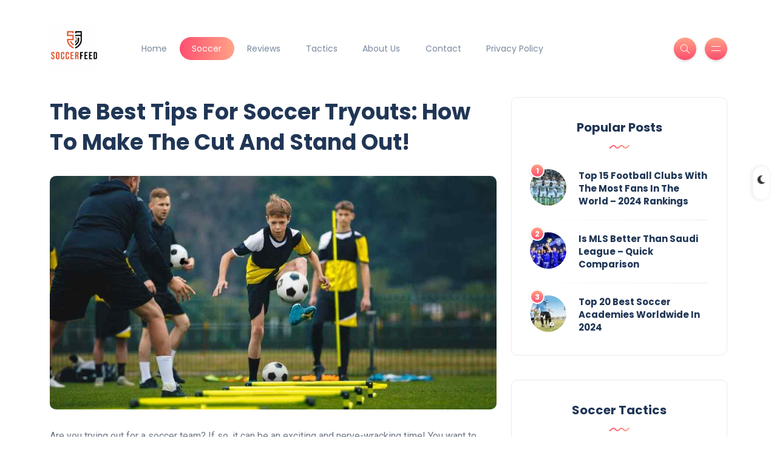

--- FILE ---
content_type: text/html; charset=UTF-8
request_url: https://soccerfeed.net/soccer-tryouts/
body_size: 14502
content:
<!DOCTYPE html>
<html lang="en-US">
<head>
	<meta charset="UTF-8">
    <meta name="viewport" content="width=device-width, initial-scale=1.0">
    <meta http-equiv="X-UA-Compatible" content="IE=edge">
    <link rel="profile" href="https://gmpg.org/xfn/11" />
    <link rel="pingback" href="https://soccerfeed.net/xmlrpc.php" />
    <title>The Best Tips For Soccer Tryouts: How To Make The Cut And Stand Out! &#8211; SoccerFeed</title>
<meta name='robots' content='max-image-preview:large' />
	<style>img:is([sizes="auto" i], [sizes^="auto," i]) { contain-intrinsic-size: 3000px 1500px }</style>
	<link rel='dns-prefetch' href='//fonts.googleapis.com' />
<link rel="alternate" type="application/rss+xml" title="SoccerFeed &raquo; Feed" href="https://soccerfeed.net/feed/" />
<link rel="alternate" type="application/rss+xml" title="SoccerFeed &raquo; Comments Feed" href="https://soccerfeed.net/comments/feed/" />
<link rel="alternate" type="application/rss+xml" title="SoccerFeed &raquo; The Best Tips For Soccer Tryouts: How To Make The Cut And Stand Out! Comments Feed" href="https://soccerfeed.net/soccer-tryouts/feed/" />
<script>
window._wpemojiSettings = {"baseUrl":"https:\/\/s.w.org\/images\/core\/emoji\/15.0.3\/72x72\/","ext":".png","svgUrl":"https:\/\/s.w.org\/images\/core\/emoji\/15.0.3\/svg\/","svgExt":".svg","source":{"concatemoji":"https:\/\/soccerfeed.net\/wp-includes\/js\/wp-emoji-release.min.js?ver=6.7.1"}};
/*! This file is auto-generated */
!function(i,n){var o,s,e;function c(e){try{var t={supportTests:e,timestamp:(new Date).valueOf()};sessionStorage.setItem(o,JSON.stringify(t))}catch(e){}}function p(e,t,n){e.clearRect(0,0,e.canvas.width,e.canvas.height),e.fillText(t,0,0);var t=new Uint32Array(e.getImageData(0,0,e.canvas.width,e.canvas.height).data),r=(e.clearRect(0,0,e.canvas.width,e.canvas.height),e.fillText(n,0,0),new Uint32Array(e.getImageData(0,0,e.canvas.width,e.canvas.height).data));return t.every(function(e,t){return e===r[t]})}function u(e,t,n){switch(t){case"flag":return n(e,"\ud83c\udff3\ufe0f\u200d\u26a7\ufe0f","\ud83c\udff3\ufe0f\u200b\u26a7\ufe0f")?!1:!n(e,"\ud83c\uddfa\ud83c\uddf3","\ud83c\uddfa\u200b\ud83c\uddf3")&&!n(e,"\ud83c\udff4\udb40\udc67\udb40\udc62\udb40\udc65\udb40\udc6e\udb40\udc67\udb40\udc7f","\ud83c\udff4\u200b\udb40\udc67\u200b\udb40\udc62\u200b\udb40\udc65\u200b\udb40\udc6e\u200b\udb40\udc67\u200b\udb40\udc7f");case"emoji":return!n(e,"\ud83d\udc26\u200d\u2b1b","\ud83d\udc26\u200b\u2b1b")}return!1}function f(e,t,n){var r="undefined"!=typeof WorkerGlobalScope&&self instanceof WorkerGlobalScope?new OffscreenCanvas(300,150):i.createElement("canvas"),a=r.getContext("2d",{willReadFrequently:!0}),o=(a.textBaseline="top",a.font="600 32px Arial",{});return e.forEach(function(e){o[e]=t(a,e,n)}),o}function t(e){var t=i.createElement("script");t.src=e,t.defer=!0,i.head.appendChild(t)}"undefined"!=typeof Promise&&(o="wpEmojiSettingsSupports",s=["flag","emoji"],n.supports={everything:!0,everythingExceptFlag:!0},e=new Promise(function(e){i.addEventListener("DOMContentLoaded",e,{once:!0})}),new Promise(function(t){var n=function(){try{var e=JSON.parse(sessionStorage.getItem(o));if("object"==typeof e&&"number"==typeof e.timestamp&&(new Date).valueOf()<e.timestamp+604800&&"object"==typeof e.supportTests)return e.supportTests}catch(e){}return null}();if(!n){if("undefined"!=typeof Worker&&"undefined"!=typeof OffscreenCanvas&&"undefined"!=typeof URL&&URL.createObjectURL&&"undefined"!=typeof Blob)try{var e="postMessage("+f.toString()+"("+[JSON.stringify(s),u.toString(),p.toString()].join(",")+"));",r=new Blob([e],{type:"text/javascript"}),a=new Worker(URL.createObjectURL(r),{name:"wpTestEmojiSupports"});return void(a.onmessage=function(e){c(n=e.data),a.terminate(),t(n)})}catch(e){}c(n=f(s,u,p))}t(n)}).then(function(e){for(var t in e)n.supports[t]=e[t],n.supports.everything=n.supports.everything&&n.supports[t],"flag"!==t&&(n.supports.everythingExceptFlag=n.supports.everythingExceptFlag&&n.supports[t]);n.supports.everythingExceptFlag=n.supports.everythingExceptFlag&&!n.supports.flag,n.DOMReady=!1,n.readyCallback=function(){n.DOMReady=!0}}).then(function(){return e}).then(function(){var e;n.supports.everything||(n.readyCallback(),(e=n.source||{}).concatemoji?t(e.concatemoji):e.wpemoji&&e.twemoji&&(t(e.twemoji),t(e.wpemoji)))}))}((window,document),window._wpemojiSettings);
</script>
<style id='wp-emoji-styles-inline-css'>

	img.wp-smiley, img.emoji {
		display: inline !important;
		border: none !important;
		box-shadow: none !important;
		height: 1em !important;
		width: 1em !important;
		margin: 0 0.07em !important;
		vertical-align: -0.1em !important;
		background: none !important;
		padding: 0 !important;
	}
</style>
<link rel='stylesheet' id='wp-block-library-css' href='https://soccerfeed.net/wp-includes/css/dist/block-library/style.min.css?ver=6.7.1' media='all' />
<style id='wp-block-library-theme-inline-css'>
.wp-block-audio :where(figcaption){color:#555;font-size:13px;text-align:center}.is-dark-theme .wp-block-audio :where(figcaption){color:#ffffffa6}.wp-block-audio{margin:0 0 1em}.wp-block-code{border:1px solid #ccc;border-radius:4px;font-family:Menlo,Consolas,monaco,monospace;padding:.8em 1em}.wp-block-embed :where(figcaption){color:#555;font-size:13px;text-align:center}.is-dark-theme .wp-block-embed :where(figcaption){color:#ffffffa6}.wp-block-embed{margin:0 0 1em}.blocks-gallery-caption{color:#555;font-size:13px;text-align:center}.is-dark-theme .blocks-gallery-caption{color:#ffffffa6}:root :where(.wp-block-image figcaption){color:#555;font-size:13px;text-align:center}.is-dark-theme :root :where(.wp-block-image figcaption){color:#ffffffa6}.wp-block-image{margin:0 0 1em}.wp-block-pullquote{border-bottom:4px solid;border-top:4px solid;color:currentColor;margin-bottom:1.75em}.wp-block-pullquote cite,.wp-block-pullquote footer,.wp-block-pullquote__citation{color:currentColor;font-size:.8125em;font-style:normal;text-transform:uppercase}.wp-block-quote{border-left:.25em solid;margin:0 0 1.75em;padding-left:1em}.wp-block-quote cite,.wp-block-quote footer{color:currentColor;font-size:.8125em;font-style:normal;position:relative}.wp-block-quote:where(.has-text-align-right){border-left:none;border-right:.25em solid;padding-left:0;padding-right:1em}.wp-block-quote:where(.has-text-align-center){border:none;padding-left:0}.wp-block-quote.is-large,.wp-block-quote.is-style-large,.wp-block-quote:where(.is-style-plain){border:none}.wp-block-search .wp-block-search__label{font-weight:700}.wp-block-search__button{border:1px solid #ccc;padding:.375em .625em}:where(.wp-block-group.has-background){padding:1.25em 2.375em}.wp-block-separator.has-css-opacity{opacity:.4}.wp-block-separator{border:none;border-bottom:2px solid;margin-left:auto;margin-right:auto}.wp-block-separator.has-alpha-channel-opacity{opacity:1}.wp-block-separator:not(.is-style-wide):not(.is-style-dots){width:100px}.wp-block-separator.has-background:not(.is-style-dots){border-bottom:none;height:1px}.wp-block-separator.has-background:not(.is-style-wide):not(.is-style-dots){height:2px}.wp-block-table{margin:0 0 1em}.wp-block-table td,.wp-block-table th{word-break:normal}.wp-block-table :where(figcaption){color:#555;font-size:13px;text-align:center}.is-dark-theme .wp-block-table :where(figcaption){color:#ffffffa6}.wp-block-video :where(figcaption){color:#555;font-size:13px;text-align:center}.is-dark-theme .wp-block-video :where(figcaption){color:#ffffffa6}.wp-block-video{margin:0 0 1em}:root :where(.wp-block-template-part.has-background){margin-bottom:0;margin-top:0;padding:1.25em 2.375em}
</style>
<style id='classic-theme-styles-inline-css'>
/*! This file is auto-generated */
.wp-block-button__link{color:#fff;background-color:#32373c;border-radius:9999px;box-shadow:none;text-decoration:none;padding:calc(.667em + 2px) calc(1.333em + 2px);font-size:1.125em}.wp-block-file__button{background:#32373c;color:#fff;text-decoration:none}
</style>
<style id='global-styles-inline-css'>
:root{--wp--preset--aspect-ratio--square: 1;--wp--preset--aspect-ratio--4-3: 4/3;--wp--preset--aspect-ratio--3-4: 3/4;--wp--preset--aspect-ratio--3-2: 3/2;--wp--preset--aspect-ratio--2-3: 2/3;--wp--preset--aspect-ratio--16-9: 16/9;--wp--preset--aspect-ratio--9-16: 9/16;--wp--preset--color--black: #000000;--wp--preset--color--cyan-bluish-gray: #abb8c3;--wp--preset--color--white: #ffffff;--wp--preset--color--pale-pink: #f78da7;--wp--preset--color--vivid-red: #cf2e2e;--wp--preset--color--luminous-vivid-orange: #ff6900;--wp--preset--color--luminous-vivid-amber: #fcb900;--wp--preset--color--light-green-cyan: #7bdcb5;--wp--preset--color--vivid-green-cyan: #00d084;--wp--preset--color--pale-cyan-blue: #8ed1fc;--wp--preset--color--vivid-cyan-blue: #0693e3;--wp--preset--color--vivid-purple: #9b51e0;--wp--preset--gradient--vivid-cyan-blue-to-vivid-purple: linear-gradient(135deg,rgba(6,147,227,1) 0%,rgb(155,81,224) 100%);--wp--preset--gradient--light-green-cyan-to-vivid-green-cyan: linear-gradient(135deg,rgb(122,220,180) 0%,rgb(0,208,130) 100%);--wp--preset--gradient--luminous-vivid-amber-to-luminous-vivid-orange: linear-gradient(135deg,rgba(252,185,0,1) 0%,rgba(255,105,0,1) 100%);--wp--preset--gradient--luminous-vivid-orange-to-vivid-red: linear-gradient(135deg,rgba(255,105,0,1) 0%,rgb(207,46,46) 100%);--wp--preset--gradient--very-light-gray-to-cyan-bluish-gray: linear-gradient(135deg,rgb(238,238,238) 0%,rgb(169,184,195) 100%);--wp--preset--gradient--cool-to-warm-spectrum: linear-gradient(135deg,rgb(74,234,220) 0%,rgb(151,120,209) 20%,rgb(207,42,186) 40%,rgb(238,44,130) 60%,rgb(251,105,98) 80%,rgb(254,248,76) 100%);--wp--preset--gradient--blush-light-purple: linear-gradient(135deg,rgb(255,206,236) 0%,rgb(152,150,240) 100%);--wp--preset--gradient--blush-bordeaux: linear-gradient(135deg,rgb(254,205,165) 0%,rgb(254,45,45) 50%,rgb(107,0,62) 100%);--wp--preset--gradient--luminous-dusk: linear-gradient(135deg,rgb(255,203,112) 0%,rgb(199,81,192) 50%,rgb(65,88,208) 100%);--wp--preset--gradient--pale-ocean: linear-gradient(135deg,rgb(255,245,203) 0%,rgb(182,227,212) 50%,rgb(51,167,181) 100%);--wp--preset--gradient--electric-grass: linear-gradient(135deg,rgb(202,248,128) 0%,rgb(113,206,126) 100%);--wp--preset--gradient--midnight: linear-gradient(135deg,rgb(2,3,129) 0%,rgb(40,116,252) 100%);--wp--preset--font-size--small: 13px;--wp--preset--font-size--medium: 20px;--wp--preset--font-size--large: 36px;--wp--preset--font-size--x-large: 42px;--wp--preset--spacing--20: 0.44rem;--wp--preset--spacing--30: 0.67rem;--wp--preset--spacing--40: 1rem;--wp--preset--spacing--50: 1.5rem;--wp--preset--spacing--60: 2.25rem;--wp--preset--spacing--70: 3.38rem;--wp--preset--spacing--80: 5.06rem;--wp--preset--shadow--natural: 6px 6px 9px rgba(0, 0, 0, 0.2);--wp--preset--shadow--deep: 12px 12px 50px rgba(0, 0, 0, 0.4);--wp--preset--shadow--sharp: 6px 6px 0px rgba(0, 0, 0, 0.2);--wp--preset--shadow--outlined: 6px 6px 0px -3px rgba(255, 255, 255, 1), 6px 6px rgba(0, 0, 0, 1);--wp--preset--shadow--crisp: 6px 6px 0px rgba(0, 0, 0, 1);}:where(.is-layout-flex){gap: 0.5em;}:where(.is-layout-grid){gap: 0.5em;}body .is-layout-flex{display: flex;}.is-layout-flex{flex-wrap: wrap;align-items: center;}.is-layout-flex > :is(*, div){margin: 0;}body .is-layout-grid{display: grid;}.is-layout-grid > :is(*, div){margin: 0;}:where(.wp-block-columns.is-layout-flex){gap: 2em;}:where(.wp-block-columns.is-layout-grid){gap: 2em;}:where(.wp-block-post-template.is-layout-flex){gap: 1.25em;}:where(.wp-block-post-template.is-layout-grid){gap: 1.25em;}.has-black-color{color: var(--wp--preset--color--black) !important;}.has-cyan-bluish-gray-color{color: var(--wp--preset--color--cyan-bluish-gray) !important;}.has-white-color{color: var(--wp--preset--color--white) !important;}.has-pale-pink-color{color: var(--wp--preset--color--pale-pink) !important;}.has-vivid-red-color{color: var(--wp--preset--color--vivid-red) !important;}.has-luminous-vivid-orange-color{color: var(--wp--preset--color--luminous-vivid-orange) !important;}.has-luminous-vivid-amber-color{color: var(--wp--preset--color--luminous-vivid-amber) !important;}.has-light-green-cyan-color{color: var(--wp--preset--color--light-green-cyan) !important;}.has-vivid-green-cyan-color{color: var(--wp--preset--color--vivid-green-cyan) !important;}.has-pale-cyan-blue-color{color: var(--wp--preset--color--pale-cyan-blue) !important;}.has-vivid-cyan-blue-color{color: var(--wp--preset--color--vivid-cyan-blue) !important;}.has-vivid-purple-color{color: var(--wp--preset--color--vivid-purple) !important;}.has-black-background-color{background-color: var(--wp--preset--color--black) !important;}.has-cyan-bluish-gray-background-color{background-color: var(--wp--preset--color--cyan-bluish-gray) !important;}.has-white-background-color{background-color: var(--wp--preset--color--white) !important;}.has-pale-pink-background-color{background-color: var(--wp--preset--color--pale-pink) !important;}.has-vivid-red-background-color{background-color: var(--wp--preset--color--vivid-red) !important;}.has-luminous-vivid-orange-background-color{background-color: var(--wp--preset--color--luminous-vivid-orange) !important;}.has-luminous-vivid-amber-background-color{background-color: var(--wp--preset--color--luminous-vivid-amber) !important;}.has-light-green-cyan-background-color{background-color: var(--wp--preset--color--light-green-cyan) !important;}.has-vivid-green-cyan-background-color{background-color: var(--wp--preset--color--vivid-green-cyan) !important;}.has-pale-cyan-blue-background-color{background-color: var(--wp--preset--color--pale-cyan-blue) !important;}.has-vivid-cyan-blue-background-color{background-color: var(--wp--preset--color--vivid-cyan-blue) !important;}.has-vivid-purple-background-color{background-color: var(--wp--preset--color--vivid-purple) !important;}.has-black-border-color{border-color: var(--wp--preset--color--black) !important;}.has-cyan-bluish-gray-border-color{border-color: var(--wp--preset--color--cyan-bluish-gray) !important;}.has-white-border-color{border-color: var(--wp--preset--color--white) !important;}.has-pale-pink-border-color{border-color: var(--wp--preset--color--pale-pink) !important;}.has-vivid-red-border-color{border-color: var(--wp--preset--color--vivid-red) !important;}.has-luminous-vivid-orange-border-color{border-color: var(--wp--preset--color--luminous-vivid-orange) !important;}.has-luminous-vivid-amber-border-color{border-color: var(--wp--preset--color--luminous-vivid-amber) !important;}.has-light-green-cyan-border-color{border-color: var(--wp--preset--color--light-green-cyan) !important;}.has-vivid-green-cyan-border-color{border-color: var(--wp--preset--color--vivid-green-cyan) !important;}.has-pale-cyan-blue-border-color{border-color: var(--wp--preset--color--pale-cyan-blue) !important;}.has-vivid-cyan-blue-border-color{border-color: var(--wp--preset--color--vivid-cyan-blue) !important;}.has-vivid-purple-border-color{border-color: var(--wp--preset--color--vivid-purple) !important;}.has-vivid-cyan-blue-to-vivid-purple-gradient-background{background: var(--wp--preset--gradient--vivid-cyan-blue-to-vivid-purple) !important;}.has-light-green-cyan-to-vivid-green-cyan-gradient-background{background: var(--wp--preset--gradient--light-green-cyan-to-vivid-green-cyan) !important;}.has-luminous-vivid-amber-to-luminous-vivid-orange-gradient-background{background: var(--wp--preset--gradient--luminous-vivid-amber-to-luminous-vivid-orange) !important;}.has-luminous-vivid-orange-to-vivid-red-gradient-background{background: var(--wp--preset--gradient--luminous-vivid-orange-to-vivid-red) !important;}.has-very-light-gray-to-cyan-bluish-gray-gradient-background{background: var(--wp--preset--gradient--very-light-gray-to-cyan-bluish-gray) !important;}.has-cool-to-warm-spectrum-gradient-background{background: var(--wp--preset--gradient--cool-to-warm-spectrum) !important;}.has-blush-light-purple-gradient-background{background: var(--wp--preset--gradient--blush-light-purple) !important;}.has-blush-bordeaux-gradient-background{background: var(--wp--preset--gradient--blush-bordeaux) !important;}.has-luminous-dusk-gradient-background{background: var(--wp--preset--gradient--luminous-dusk) !important;}.has-pale-ocean-gradient-background{background: var(--wp--preset--gradient--pale-ocean) !important;}.has-electric-grass-gradient-background{background: var(--wp--preset--gradient--electric-grass) !important;}.has-midnight-gradient-background{background: var(--wp--preset--gradient--midnight) !important;}.has-small-font-size{font-size: var(--wp--preset--font-size--small) !important;}.has-medium-font-size{font-size: var(--wp--preset--font-size--medium) !important;}.has-large-font-size{font-size: var(--wp--preset--font-size--large) !important;}.has-x-large-font-size{font-size: var(--wp--preset--font-size--x-large) !important;}
:where(.wp-block-post-template.is-layout-flex){gap: 1.25em;}:where(.wp-block-post-template.is-layout-grid){gap: 1.25em;}
:where(.wp-block-columns.is-layout-flex){gap: 2em;}:where(.wp-block-columns.is-layout-grid){gap: 2em;}
:root :where(.wp-block-pullquote){font-size: 1.5em;line-height: 1.6;}
</style>
<link rel='stylesheet' id='animate-css' href='https://soccerfeed.net/wp-content/plugins/wp-quiz-pro/assets/frontend/css/animate.css?ver=3.6.0' media='all' />
<link rel='stylesheet' id='wp-quiz-css' href='https://soccerfeed.net/wp-content/plugins/wp-quiz-pro/assets/frontend/css/wp-quiz.css?ver=2.1.11' media='all' />
<link rel='stylesheet' id='bootstrap-css' href='https://soccerfeed.net/wp-content/themes/katen/css/bootstrap.min.css?ver=6.7.1' media='all' />
<link rel='stylesheet' id='font-awesome-6-css' href='https://soccerfeed.net/wp-content/themes/katen/css/fontawesome.min.css?ver=6.7.1' media='all' />
<link rel='stylesheet' id='font-awesome-brands-css' href='https://soccerfeed.net/wp-content/themes/katen/css/brands.min.css?ver=6.7.1' media='all' />
<link rel='stylesheet' id='font-awesome-solid-css' href='https://soccerfeed.net/wp-content/themes/katen/css/solid.min.css?ver=6.7.1' media='all' />
<link rel='stylesheet' id='simple-line-icons-css' href='https://soccerfeed.net/wp-content/themes/katen/css/simple-line-icons.css?ver=6.7.1' media='all' />
<link rel='stylesheet' id='slick-css' href='https://soccerfeed.net/wp-content/themes/katen/css/slick.css?ver=6.7.1' media='all' />
<link rel='stylesheet' id='katen-default-style-css' href='https://soccerfeed.net/wp-content/themes/katen/css/style.css?ver=6.7.1' media='all' />
<link rel='stylesheet' id='katen-style-css' href='https://soccerfeed.net/wp-content/themes/katen/style.css?ver=6.7.1' media='all' />
<link rel='stylesheet' id='katen-primary-font-css' href='//fonts.googleapis.com/css2?family=Poppins%3Aital%2Cwght%400%2C300%3B0%2C400%3B0%2C500%3B0%2C600%3B0%2C700%3B1%2C300%3B1%2C400%3B1%2C500%3B1%2C600%3B1%2C700&#038;display=swap&#038;ver=1.0.0' media='all' />
<link rel='stylesheet' id='katen-secondary-font-css' href='//fonts.googleapis.com/css2?family=Roboto%3Aital%2Cwght%400%2C300%3B0%2C400%3B0%2C500%3B0%2C700%3B1%2C300%3B1%2C400%3B1%2C500&#038;display=swap&#038;ver=1.0.0' media='all' />
<link rel='stylesheet' id='katen-theme-color-css' href='https://soccerfeed.net/wp-content/themes/katen/css/custom_script.css?ver=6.7.1' media='all' />
<script src="https://soccerfeed.net/wp-includes/js/jquery/jquery.min.js?ver=3.7.1" id="jquery-core-js"></script>
<script src="https://soccerfeed.net/wp-includes/js/jquery/jquery-migrate.min.js?ver=3.4.1" id="jquery-migrate-js"></script>
<link rel="https://api.w.org/" href="https://soccerfeed.net/wp-json/" /><link rel="alternate" title="JSON" type="application/json" href="https://soccerfeed.net/wp-json/wp/v2/posts/651" /><link rel="EditURI" type="application/rsd+xml" title="RSD" href="https://soccerfeed.net/xmlrpc.php?rsd" />
<meta name="generator" content="WordPress 6.7.1" />
<link rel="canonical" href="https://soccerfeed.net/soccer-tryouts/" />
<link rel='shortlink' href='https://soccerfeed.net/?p=651' />
<link rel="alternate" title="oEmbed (JSON)" type="application/json+oembed" href="https://soccerfeed.net/wp-json/oembed/1.0/embed?url=https%3A%2F%2Fsoccerfeed.net%2Fsoccer-tryouts%2F" />
<link rel="alternate" title="oEmbed (XML)" type="text/xml+oembed" href="https://soccerfeed.net/wp-json/oembed/1.0/embed?url=https%3A%2F%2Fsoccerfeed.net%2Fsoccer-tryouts%2F&#038;format=xml" />
<meta name="generator" content="Elementor 3.23.2; features: e_optimized_css_loading, additional_custom_breakpoints, e_lazyload; settings: css_print_method-external, google_font-enabled, font_display-swap">
			<style>
				.e-con.e-parent:nth-of-type(n+4):not(.e-lazyloaded):not(.e-no-lazyload),
				.e-con.e-parent:nth-of-type(n+4):not(.e-lazyloaded):not(.e-no-lazyload) * {
					background-image: none !important;
				}
				@media screen and (max-height: 1024px) {
					.e-con.e-parent:nth-of-type(n+3):not(.e-lazyloaded):not(.e-no-lazyload),
					.e-con.e-parent:nth-of-type(n+3):not(.e-lazyloaded):not(.e-no-lazyload) * {
						background-image: none !important;
					}
				}
				@media screen and (max-height: 640px) {
					.e-con.e-parent:nth-of-type(n+2):not(.e-lazyloaded):not(.e-no-lazyload),
					.e-con.e-parent:nth-of-type(n+2):not(.e-lazyloaded):not(.e-no-lazyload) * {
						background-image: none !important;
					}
				}
			</style>
			<link rel="icon" href="https://soccerfeed.net/wp-content/uploads/2022/01/cropped-SoccerFeed_Artboard-5-32x32.png" sizes="32x32" />
<link rel="icon" href="https://soccerfeed.net/wp-content/uploads/2022/01/cropped-SoccerFeed_Artboard-5-192x192.png" sizes="192x192" />
<link rel="apple-touch-icon" href="https://soccerfeed.net/wp-content/uploads/2022/01/cropped-SoccerFeed_Artboard-5-180x180.png" />
<meta name="msapplication-TileImage" content="https://soccerfeed.net/wp-content/uploads/2022/01/cropped-SoccerFeed_Artboard-5-270x270.png" />
		<style id="wp-custom-css">
			.entry-content img {
    display: block;
    margin-left: auto;
    margin-right: auto;
}

/* Mediavine CSS Adjustment */
@media only screen and (max-width: 450px){
table {
overflow-x: auto;
display: block;
}
}
@media only screen and (max-width: 359px){
.post-container > .row > .col-lg-8 {
padding-left: 10px!important;
padding-right: 10px!important;
}
.post-bottom > .row, .nextprev-post-wrapper {
margin-left: 0px!important;
margin-right: 0px!important;
}
}

.meta{display:none;}		</style>
		<style id="kirki-inline-styles">header{background:#ffffff;background-color:#ffffff;}header:after{background-color:rgba(255, 255, 255, 0);}.single-post .main-content{margin-top:0px;}.single-cover:after{background-color:rgba(32, 54, 86, 0.6);}.main-content{margin-top:60px;}.author-page.about-author{margin-top:0px;margin-bottom:0px;}.page-header{background:#F1F8FF;background-color:#F1F8FF;background-repeat:repeat;background-position:center center;background-attachment:scroll;-webkit-background-size:cover;-moz-background-size:cover;-ms-background-size:cover;-o-background-size:cover;background-size:cover;}.page-header:after{background-color:rgba(255, 255, 255, 0);}.page-header h1{color:#203656;}</style>    
</head>

<body class="post-template-default single single-post postid-651 single-format-standard wp-custom-logo elementor-default elementor-kit-4446">


<div class="reading-bar-wrapper">
	<div class="reading-bar"></div>
</div>
	<div class="switcher-button ">
		<div class="switcher-button-inner-left"></div>
		<div class="switcher-button-inner"></div>
	</div>

<!-- site wrapper -->
<div class="site-wrapper">

	<div class="main-overlay"></div>

		<!-- header -->
	<header class="header-default ">
		<nav class="navbar navbar-expand-lg">
			<div class="container-xl">
				<a href="https://soccerfeed.net/" class="navbar-brand logo-dark"><img src="https://soccerfeed.net/wp-content/uploads/2022/01/cropped-SoccerFeed_Artboard-5.png" alt="SoccerFeed" width="80" height="40" /></a><a href="https://soccerfeed.net/" class="navbar-brand logo-light"><img src="https://soccerfeed.net/wp-content/uploads/2022/01/cropped-SoccerFeed_Artboard-5.png" alt="SoccerFeed" width="80" height="40" /></a>
				<div class="collapse navbar-collapse">
					<ul id="menu-menu" class="navbar-nav mr-auto "><li  id="menu-item-4471" class="menu-item menu-item-type-post_type menu-item-object-page menu-item-home nav-item nav-item-4471"><a href="https://soccerfeed.net/" class="nav-link ">Home</a></li>
<li  id="menu-item-131" class="menu-item menu-item-type-taxonomy menu-item-object-category current-post-ancestor current-menu-parent current-post-parent nav-item nav-item-131"><a href="https://soccerfeed.net/category/soccer/" class="nav-link active">Soccer</a></li>
<li  id="menu-item-130" class="menu-item menu-item-type-taxonomy menu-item-object-category nav-item nav-item-130"><a href="https://soccerfeed.net/category/reviews/" class="nav-link ">Reviews</a></li>
<li  id="menu-item-132" class="menu-item menu-item-type-taxonomy menu-item-object-category nav-item nav-item-132"><a href="https://soccerfeed.net/category/tactics/" class="nav-link ">Tactics</a></li>
<li  id="menu-item-134" class="menu-item menu-item-type-post_type menu-item-object-page nav-item nav-item-134"><a href="https://soccerfeed.net/about-us/" class="nav-link ">About Us</a></li>
<li  id="menu-item-135" class="menu-item menu-item-type-post_type menu-item-object-page nav-item nav-item-135"><a href="https://soccerfeed.net/contact-us/" class="nav-link ">Contact</a></li>
<li  id="menu-item-9139" class="menu-item menu-item-type-post_type menu-item-object-page menu-item-privacy-policy nav-item nav-item-9139"><a href="https://soccerfeed.net/privacy-policy/" class="nav-link ">Privacy Policy</a></li>
</ul>				</div>

				<!-- header right section -->
				<div class="header-right">
					
		<ul class="social-icons list-unstyled list-inline mb-0 ">
		    		</ul>

					<!-- header buttons -->
					<div class="header-buttons">
													<button class="search icon-button">
								<i class="icon-magnifier"></i>
							</button>
												<button class="burger-menu icon-button ">
							<span class="burger-icon"></span>
						</button>
					</div>
				</div>
			</div>
		</nav>
	</header>


<!-- section main content -->
<section class="main-content">
	
	<div class="container-xl post-container">

		
		<div class="row gy-4">

			<div class="col-lg-8">

				<div class="post post-single">

					<!-- post header -->
					<div class="post-header">
						<h1 class="title mt-0 mb-3">The Best Tips For Soccer Tryouts: How To Make The Cut And Stand Out!</h1>
													<ul class="meta list-inline mb-0">
																	<li class="list-inline-item">
																				<a href="https://soccerfeed.net/author/admin/" title="Posts by Manuel Esposito" rel="author">Manuel Esposito</a>									</li>
																	<li class="list-inline-item"><a href="https://soccerfeed.net/category/soccer/" rel="category tag">Soccer</a></li>

																	<li class="list-inline-item">January 1, 2024</li>
															</ul>
											</div>

					<!-- blog item -->
					<article id="post-651" class="is-single post-content clearfix post-651 post type-post status-publish format-standard has-post-thumbnail hentry category-soccer">

						<div class="clearfix">
							<div class="featured-image"><img fetchpriority="high" width="1024" height="536" src="https://soccerfeed.net/wp-content/uploads/2022/12/tips-for-soccer-tryouts.jpg" class="attachment-full size-full wp-post-image" alt="" decoding="async" /></div>
<p>Are you trying out for a soccer team? If so, it can be an exciting and nerve-wracking time! You want to make sure that you make the cut and stand out from the other players. </p>



<p>With this in mind, we’ve put together some tips on how to do just that. Read on to learn more about how to ace those tryouts and become a star player!</p>



<p><strong>To make the cut for soccer tryouts, you’ll need to have good skills in passing, shooting, and dribbling. You should also focus on your fitness levels, flexibility, and agility to ensure that you can move quickly and perform optimally. Finally, practice visualization techniques to help yourself become more confident before each trial <a href="https://soccerfeed.net/what-to-do-the-day-before-a-soccer-game/">game or match. With these tips</a> in mind, you’ll stand out from the rest of the contenders!</strong></p>



<div class="lwptoc lwptoc-autoWidth lwptoc-baseItems lwptoc-light lwptoc-notInherit" data-smooth-scroll="1" data-smooth-scroll-offset="24"><div class="lwptoc_i">    <div class="lwptoc_header">
        <b class="lwptoc_title">Table of Content</b>                    <span class="lwptoc_toggle">
                <a href="#" class="lwptoc_toggle_label" data-label="hide">show</a>
            </span>
            </div>
<div class="lwptoc_items" style="display:none;">
    <div class="lwptoc_itemWrap"><div class="lwptoc_item">    <a href="#What_to_Expect_and_How_To_Prepare">
                <span class="lwptoc_item_label">What to Expect and How To Prepare</span>
    </a>
    </div><div class="lwptoc_item">    <a href="#Perfecting_Your_Skills_to_Make_an_Impression">
                <span class="lwptoc_item_label">Perfecting Your Skills to Make an Impression</span>
    </a>
    </div><div class="lwptoc_item">    <a href="#Strategies_for_Building_Relationships_During_Tryouts">
                <span class="lwptoc_item_label">Strategies for Building Relationships During Tryouts</span>
    </a>
    </div><div class="lwptoc_item">    <a href="#How_To_Stand_Out_From_Other_Players_Trying_Out">
                <span class="lwptoc_item_label">How To Stand Out From Other Players Trying Out</span>
    </a>
    </div><div class="lwptoc_item">    <a href="#Dealing_with_Nerves_and_Stress_Before_During_and_After_Tryouts">
                <span class="lwptoc_item_label">Dealing with Nerves and Stress Before, During, and After Tryouts</span>
    </a>
    </div></div></div>
</div></div><h2 class="wp-block-heading" id="h-what-to-expect-and-how-to-prepare"><span id="What_to_Expect_and_How_To_Prepare">What to Expect and How To Prepare</span></h2>


<div class="wp-block-image">
<figure class="aligncenter size-full"><img decoding="async" width="862" height="573" src="https://soccerfeed.net/wp-content/uploads/2022/12/soccer-tips-for-tryouts.jpg" alt="" class="wp-image-652"></figure></div>


<p>Preparing for soccer tryouts can be an exciting and nerve-wracking experience. You want to make the team and showcase your skills, but you also don’t want to freeze up or make mistakes. So, what can you expect during tryouts, and how can you prepare to make the cut and stand out?</p>



<p>First, it’s essential to know what the coach or team is looking for. Do some research and try to find out the team’s style of play and the positions they may be looking to fill. </p>



<p>This will help you tailor your training and focus on the skills that will be most valuable to the team. It’s also a good idea to reach out to the coach or team captain and ask for any specific drills or skills they’d like to see during tryouts.</p>



<p>Next, it’s time to get in shape. Soccer is a physically demanding sport, so you’ll want to ensure you’re in top physical condition for tryouts. This means putting in the work at the gym, running sprints, and practicing your ball handling and technical skills. </p>



<p>Showing up to tryouts in good shape makes you a more attractive candidate for the team and helps you feel more confident and comfortable on the field.</p>



<p>When it comes to the actual tryout, it’s essential to stay focused and give it your all. Don’t be afraid to take risks and show off your skills, but also be aware of your surroundings and don’t try to do too much. </p>



<p>Make sure to listen to the coach’s instructions and be a team player. Showing good sportsmanship and a positive attitude can also go a long way in making a good impression.</p>



<p>Finally, don’t get discouraged if you don’t make the team on your first try. Tryouts can be challenging, and many factors determine who makes the cut. </p>



<p>Take the feedback you receive and use it to improve and come back stronger next time. With hard work and dedication, you can make the <a href="https://soccerfeed.net/gf-and-ga/">soccer team and achieve your goals</a>.</p>



<h2 class="wp-block-heading"><span id="Perfecting_Your_Skills_to_Make_an_Impression">Perfecting Your Skills to Make an Impression</span></h2>


<div class="wp-block-image">
<figure class="aligncenter size-full"><img loading="lazy" decoding="async" width="650" height="315" src="https://soccerfeed.net/wp-content/uploads/2022/12/tips-for-college-soccer-tryouts.jpg" alt="" class="wp-image-653"></figure></div>


<p>Excelling at drills is an essential part of making a good impression at soccer tryouts. Drills are a way for coaches to evaluate players’ skills and assess their potential for the team. </p>



<p>They can range from simple ball control exercises to more complex tactical drills, and they are designed to test a player’s ability to perform under pressure and make quick, decisive decisions. To excel at drills, it’s essential to focus on the task at hand and give it your full attention. </p>



<p>This means paying attention to instructions, staying focused, and giving 100% effort. It’s also important to practice good sportsmanship, as coaches are looking for team players who can work well with others.</p>



<p>To really stand out during drills, it’s important to showcase your strengths and unique abilities. If you’re a strong passer, make sure to demonstrate your accuracy and precision. If you’re a skilled dribbler, show off your ball control and agility. </p>



<p>Whatever your strengths may be, it’s important to highlight them during drills to give coaches a sense of what you can bring to the team.</p>



<p>In addition to showcasing your strengths, it’s also important to work on improving any weaknesses. This might mean practicing specific skills that you struggle with, such as shooting or tackling. You’ll be better prepared for tryouts and more likely to impress the coaches by putting in the extra effort to improve your weaknesses.</p>



<p>Finally, it’s important to remain positive and confident during drills. This means believing in yourself and your abilities, and not getting discouraged if you make a mistake. </p>



<p>Coaches are looking for players who have a strong mental game, so it’s important to stay focused and keep a positive attitude even when things aren’t going your way. By exuding confidence and a can-do attitude, you’ll be more likely to make a lasting impression on the coaches and stand out during tryouts.</p>



<h2 class="wp-block-heading"><span id="Strategies_for_Building_Relationships_During_Tryouts">Strategies for Building Relationships During Tryouts</span></h2>


<div class="wp-block-image">
<figure class="aligncenter size-large"><img loading="lazy" decoding="async" width="1024" height="576" src="https://soccerfeed.net/wp-content/uploads/2022/12/tips-for-high-school-soccer-tryouts-goalkeeper-1024x576.jpg" alt="" class="wp-image-654"></figure></div>


<p>Making connections with coaches and teammates is an important aspect of soccer tryouts, as it can significantly impact your overall performance and chances of making the team. Here are some strategies for building relationships during tryouts:</p>



<p>First and foremost, it’s important to be friendly and approachable. This means greeting your coaches and teammates with a smile, engaging in conversation, and showing a genuine interest in getting to know them. Being a good listener and open to feedback and constructive criticism is also helpful.</p>



<p>Another critical strategy is to be a team player. This means being willing to work hard and support your teammates, even if it means sacrificing your own interests for the team’s benefit. It also means being willing to communicate effectively and offer help or support whenever needed.</p>



<p>In addition, it’s important to be adaptable and open to new experiences. This means being willing to try new things and be open to feedback from your coaches and teammates. It also means being willing to learn from your mistakes and work on improving your skills.</p>



<p>Finally, it’s important to be consistent in your efforts. This means showing up to practices and games on time and giving your best effort every time. It also means maintaining a positive attitude, even when things aren’t going your way.</p>



<p>By following these strategies, you can build strong relationships with your coaches and teammates and increase your chances of making the team. Remember, tryouts are not just about showcasing your skills and abilities, but also about fitting in with the team and demonstrating your commitment to the sport. S</p>



<p>o, focus on building relationships and creating a positive team dynamic, and you will be well on your way to making the cut and standing out during soccer tryouts.</p>



<h2 class="wp-block-heading"><span id="How_To_Stand_Out_From_Other_Players_Trying_Out">How To Stand Out From Other Players Trying Out</span></h2>


<div class="wp-block-image">
<figure class="aligncenter size-large"><img loading="lazy" decoding="async" width="1024" height="536" src="https://soccerfeed.net/wp-content/uploads/2022/12/tips-for-high-school-soccer-tryouts-1024x536.jpg" alt="" class="wp-image-655"></figure></div>


<p>As a soccer player trying out for a new team, it’s important to not only demonstrate your technical skills on the field, but also to showcase your unique strengths and attributes. </p>



<p>Standing out from the other players trying out can give you a competitive edge and increase your chances of making the cut. So, how can you effectively highlight your strengths and differentiate yourself from the rest of the pack?</p>



<p>First and foremost, it’s essential to clearly understand your strengths and what makes you stand out as a player. This could be your speed, agility, ball control, or perhaps your ability to read the game and make strategic decisions. </p>



<p>Whatever it is, it’s essential to focus on and emphasize these strengths during tryouts. Show the coaches how you can use your skills to impact the team positively.</p>



<p>Another way to stand out is by being a team player and displaying good sportsmanship. Coaches want players who are not only skilled, but also able to work well with their teammates and contribute to a positive team culture. </p>



<p>Show that you are a supportive and collaborative player by being a good listener, offering encouragement to your teammates, and being willing to try new things and take on new roles.</p>



<p>In addition to on-field skills and team-oriented qualities, coaches also value coachable players who are willing to learn and improve. Show that you are open to feedback and willing to put in the work to become a better player. This could involve asking questions, seeking out extra training or practice, and being proactive in your own development.</p>



<h2 class="wp-block-heading"><span id="Dealing_with_Nerves_and_Stress_Before_During_and_After_Tryouts">Dealing with Nerves and Stress Before, During, and After Tryouts</span></h2>


<div class="wp-block-image">
<figure class="aligncenter size-large"><img loading="lazy" decoding="async" width="1024" height="512" src="https://soccerfeed.net/wp-content/uploads/2022/12/tips-for-soccer-tryouts-youth-1024x512.jpg" alt="" class="wp-image-656"></figure></div>


<p>Dealing with nerves and stress before, during, and after tryouts is an integral part of the soccer tryout process. It can be a stressful and intimidating experience, especially if it’s your first time trying out for a team. However, there are ways to manage your nerves and stress in order to perform at your best.</p>



<p>Before tryouts, it’s essential to prepare physically and mentally. This means getting in shape, practicing your skills, and getting enough rest. It’s also helpful to set specific goals for yourself and visualize success. This can help you feel more confident and focused.</p>



<p>During tryouts, it’s normal to feel anxious or nervous, but it’s important to stay focused and stay in the present moment. Try to take deep breaths, relax your muscles, and focus on your own performance rather than comparing yourself to others.</p>



<p>After tryouts, it’s common to feel a range of emotions, whether you made the team or not. If you didn’t make the team, it can be easy to feel discouraged or defeated. </p>



<p>However, it’s important to remember that this is just one opportunity, and there will be other chances to try out for a team. If you made the team, it’s important to celebrate your accomplishment and be prepared to continue working hard and improving your skills.</p>
							<!-- mfunc katen_set_post_views($post_id); --><!-- /mfunc -->
						</div>
						
													<footer class="clearfix">
								<!-- post bottom section -->
								<div class="post-bottom">
									<div class="row d-flex align-items-center">
										<div class="col-md-6 col-12">    <div class="single-post-share">
      <span class="share-text">Share this:</span>
      <ul class="social-icons list-unstyled list-inline mt-2 float-md-start">
          <li class="list-inline-item"><a href="https://www.facebook.com/sharer/sharer.php?u=https://soccerfeed.net/soccer-tryouts/" target="_blank"><i class="fab fa-facebook-f"></i></a></li>
          <li class="list-inline-item"><a href="https://twitter.com/intent/tweet?url=https://soccerfeed.net/soccer-tryouts/&text=The Best Tips For Soccer Tryouts: How To Make The Cut And Stand Out!" target="_blank"><i class="fab fa-twitter"></i></a></li>
          <li class="list-inline-item"><a href="https://www.linkedin.com/shareArticle?mini=true&url=https://soccerfeed.net/soccer-tryouts/&title=The Best Tips For Soccer Tryouts: How To Make The Cut And Stand Out!" target="_blank"><i class="fab fa-linkedin-in"></i></a></li>
          <li class="list-inline-item"><a href="https://pinterest.com/pin/create/button/?url=https://soccerfeed.net/soccer-tryouts/&media=&description=The Best Tips For Soccer Tryouts: How To Make The Cut And Stand Out!" target="_blank"><i class="fab fa-pinterest"></i></a></li>
          <li class="list-inline-item"><a href="https://t.me/share/url?url=https://soccerfeed.net/soccer-tryouts/&text=The Best Tips For Soccer Tryouts: How To Make The Cut And Stand Out!" target="_blank"><i class="fab fa-telegram-plane"></i></a></li>
          <li class="list-inline-item"><a href="/cdn-cgi/l/email-protection#f990979f96b99c81989489959cd79a9694c6df8a8c9b939c9a8dc4df9a9ac4df9b9a9ac4df9b969d80c4918d8d898ac3d6d68a969a9a9c8b9f9c9c9dd7979c8dd68a969a9a9c8bd48d8b80968c8d8ad6"><i class="far fa-envelope"></i></a></li>
      </ul>
    </div>

</div>									</div>
								</div>
							</footer>
											</article>

					
			<div class="about-author padding-30 rounded">
				<div class="thumb">
					<a href="https://soccerfeed.net/author/admin/">
											</a>
				</div>
				<div class="details">
					<h4 class="name"><a href="https://soccerfeed.net/author/admin/">Manuel Esposito</a></h4>
					<p>Hello everyone! My name is Manuel and I've recently got my PhD in Sport and Excercise Science at the University of Portsmouth. I'm raised and born in New York, and I've been a big fan of soccer my whole life. Soccer is the reason why I got my PhD in Sport and Excercise Science, and my goal with this blog is to help you improve your soccer techniques, strategies, and knowledge!</p>
					
		<ul class="social-icons list-unstyled list-inline mb-0">

			<li class="list-inline-item"><a href="https://soccerfeed.net" target="_blank" rel="noopener" class="fa fa-link"></a></li>				</div>
			</div>

	  
	<div class="row nextprev-post-wrapper">
		<div class="col-md-6 col-12">
							<div class="nextprev-post prev">
					<span class="nextprev-text">Previous Post</span>
					<h5 class="post-title"><a href="https://soccerfeed.net/how-long-is-the-premier-league-season/">
						How Long Is The Premier League Season?					</a></h5>
				</div>
					</div>
		<div class="col-md-6 col-12">
							<div class="nextprev-post next">
					<span class="nextprev-text">Next Post</span>
					<h5 class="post-title"><a href="https://soccerfeed.net/is-manchester-city-membership-worth-it/">
						Is Manchester City Membership Worth It? Pros, Cons &#038; Insights					</a></h5>
				</div>
					</div>
	</div>
  
	
					
				</div>

			</div>

							<div class="col-md-4">
					<div class="sidebar">
    <div id="katen_popular_posts-1" class="widget rounded widget_katen_popular_posts"><div class="widget-header text-center"><h3 class="widget-title">Popular Posts</h3>
    <svg width="33" height="6" xmlns="http://www.w3.org/2000/svg">
        <defs>
            <linearGradient id="gradient" x1="0%" y1="0%" x2="100%" y2="0%">
                <stop offset="0%" stop-color="#FE4F70"></stop>
                <stop offset="100%" stop-color="#FFA387"></stop>
            </linearGradient>
            </defs>
        <path d="M33 1c-3.3 0-3.3 4-6.598 4C23.1 5 23.1 1 19.8 1c-3.3 0-3.3 4-6.599 4-3.3 0-3.3-4-6.6-4S3.303 5 0 5" stroke="url(#gradient)" stroke-width="2" fill="none"></path>
    </svg></div>            <div class="post post-list-sm counter circle">
                <div class="thumb circle">
                    <a href="https://soccerfeed.net/clubs-with-the-most-fans-in-the-world/"><div class="inner"><img width="60" height="60" src="https://soccerfeed.net/wp-content/uploads/2023/06/Hajduk-Split-1-e1686030523456-60x60.jpg" class="attachment-katen-thumb-circle size-katen-thumb-circle wp-post-image" alt="Top 15 Clubs With The Most Fans" decoding="async" /></div></a>                </div>
                <div class="details clearfix">
                    <h6 class="post-title my-0"><a href="https://soccerfeed.net/clubs-with-the-most-fans-in-the-world/">Top 15 Football Clubs With The Most Fans In The World &#8211; 2024 Rankings</a></h6>
                    <ul class="meta list-inline mt-1 mb-0">
                                                    <li class="list-inline-item">05 January 2024</li>
                                            </ul>
                </div>
            </div>
                    <div class="post post-list-sm counter circle">
                <div class="thumb circle">
                    <a href="https://soccerfeed.net/is-mls-better-than-saudi-league-quick-comparison/"><div class="inner"><img width="60" height="60" src="https://soccerfeed.net/wp-content/uploads/2023/06/Is-Mls-Better-Than-Saudi-League-60x60.jpg" class="attachment-katen-thumb-circle size-katen-thumb-circle wp-post-image" alt="Is Mls Better Than Saudi League" decoding="async" /></div></a>                </div>
                <div class="details clearfix">
                    <h6 class="post-title my-0"><a href="https://soccerfeed.net/is-mls-better-than-saudi-league-quick-comparison/">Is MLS Better Than Saudi League &#8211; Quick Comparison</a></h6>
                    <ul class="meta list-inline mt-1 mb-0">
                                                    <li class="list-inline-item">07 January 2024</li>
                                            </ul>
                </div>
            </div>
                    <div class="post post-list-sm counter circle">
                <div class="thumb circle">
                    <a href="https://soccerfeed.net/best-soccer-academies-worldwide/"><div class="inner"><img width="60" height="60" src="https://soccerfeed.net/wp-content/uploads/2023/05/Top-20-Best-Soccer-Academies-Worldwide-In-2023-60x60.jpg" class="attachment-katen-thumb-circle size-katen-thumb-circle wp-post-image" alt="Best Soccer Academies" decoding="async" /></div></a>                </div>
                <div class="details clearfix">
                    <h6 class="post-title my-0"><a href="https://soccerfeed.net/best-soccer-academies-worldwide/">Top 20 Best Soccer Academies Worldwide In 2024</a></h6>
                    <ul class="meta list-inline mt-1 mb-0">
                                                    <li class="list-inline-item">07 January 2024</li>
                                            </ul>
                </div>
            </div>
        </div><div id="katen_posts_carousel-2" class="widget rounded widget_katen_posts_carousel"><div class="widget-header text-center"><h3 class="widget-title">Soccer Tactics</h3>
    <svg width="33" height="6" xmlns="http://www.w3.org/2000/svg">
        <defs>
            <linearGradient id="gradient" x1="0%" y1="0%" x2="100%" y2="0%">
                <stop offset="0%" stop-color="#FE4F70"></stop>
                <stop offset="100%" stop-color="#FFA387"></stop>
            </linearGradient>
            </defs>
        <path d="M33 1c-3.3 0-3.3 4-6.598 4C23.1 5 23.1 1 19.8 1c-3.3 0-3.3 4-6.599 4-3.3 0-3.3-4-6.6-4S3.303 5 0 5" stroke="url(#gradient)" stroke-width="2" fill="none"></path>
    </svg></div><div class="post-carousel-widget">            <div class="post post-carousel">
                <div class="thumb rounded">
                                        <a href="https://soccerfeed.net/best-soccer-formations/"><div class="inner"><img width="548" height="367" src="https://soccerfeed.net/wp-content/uploads/2022/02/best-formations-in-soccer.jpeg" class="attachment-katen-thumb-grid size-katen-thumb-grid wp-post-image" alt="" decoding="async" /></div></a>                </div>
                <h5 class="post-title mb-0 mt-4"><a href="https://soccerfeed.net/best-soccer-formations/">Top 10 Best Soccer Formations in 2024</a></h5>
                <ul class="meta list-inline mt-2 mb-0">
                                                        </ul>
            </div>
        </div>
        <div class="slick-arrows-bot">
            <button type="button" data-role="none" class="carousel-botNav-prev slick-custom-buttons" aria-label="Previous"><i class="icon-arrow-left"></i></button>
            <button type="button" data-role="none" class="carousel-botNav-next slick-custom-buttons" aria-label="Next"><i class="icon-arrow-right"></i></button>
        </div>

        </div></div>				</div>
			
		</div>

		
	</div> 
	<!-- end container -->
	
</section>
<!-- end main content -->

		
	<!-- footer -->
	<footer class="footer">
		<div class="container-xl">
			<div class="footer-inner">
				<div class="row d-flex align-items-center gy-4">
					<!-- copyright text -->
					<div class="col-md-4">
						<span class="copyright">
							© 2023 SoccerFeed						</span>
					</div>

					<!-- social icons -->
					<div class="col-md-4 text-center">
											</div>

					<!-- go to top button -->
					<div class="col-md-4">
													<a href="#" id="return-to-top" class="float-md-end"><i class="icon-arrow-up"></i>Back to Top</a>
											</div>
				</div>
			</div>
		</div>
	</footer>

</div><!-- end site wrapper -->

<!-- search popup area -->
<div class="search-popup">
	<!-- close button -->
	<button type="button" class="btn-close " aria-label="Close"></button>
	<!-- content -->
	<div class="search-content">
		<div class="text-center">
			<h3 class="mb-4 mt-0">Press ESC to close</h3>
		</div>
		<!-- form -->
		<form class="d-flex search-form" method="get" action="https://soccerfeed.net/">
			<input class="form-control me-2" placeholder="Search and press enter ..." type="text" name="s" id="search" value="" aria-label="Search">
			<button class="btn btn-default btn-lg" type="submit"><i class="icon-magnifier"></i></button>
		</form>
	</div>
</div>

<!-- canvas menu -->
<div class="canvas-menu d-flex align-items-end flex-column ">
	<!-- close button -->
	<button type="button" class="btn-close " aria-label="Close"></button>

	<!-- logo -->
	<div class="logo ">
		<a href="https://soccerfeed.net/" class="navbar-brand logo-dark"><img src="https://soccerfeed.net/wp-content/uploads/2022/01/cropped-SoccerFeed_Artboard-5.png" alt="SoccerFeed" width="80" height="40" /></a><a href="https://soccerfeed.net/" class="navbar-brand logo-light"><img src="https://soccerfeed.net/wp-content/uploads/2022/01/cropped-SoccerFeed_Artboard-5.png" alt="SoccerFeed" width="80" height="40" /></a>	</div>

	<!-- menu -->
	<nav>
		<div class="menu-menu-container"><ul id="primary-menu" class="vertical-menu"><li class="menu-item menu-item-type-post_type menu-item-object-page menu-item-home menu-item-4471"><a href="https://soccerfeed.net/">Home</a></li>
<li class="menu-item menu-item-type-taxonomy menu-item-object-category current-post-ancestor current-menu-parent current-post-parent menu-item-131"><a href="https://soccerfeed.net/category/soccer/">Soccer</a></li>
<li class="menu-item menu-item-type-taxonomy menu-item-object-category menu-item-130"><a href="https://soccerfeed.net/category/reviews/">Reviews</a></li>
<li class="menu-item menu-item-type-taxonomy menu-item-object-category menu-item-132"><a href="https://soccerfeed.net/category/tactics/">Tactics</a></li>
<li class="menu-item menu-item-type-post_type menu-item-object-page menu-item-134"><a href="https://soccerfeed.net/about-us/">About Us</a></li>
<li class="menu-item menu-item-type-post_type menu-item-object-page menu-item-135"><a href="https://soccerfeed.net/contact-us/">Contact</a></li>
<li class="menu-item menu-item-type-post_type menu-item-object-page menu-item-privacy-policy menu-item-9139"><a rel="privacy-policy" href="https://soccerfeed.net/privacy-policy/">Privacy Policy</a></li>
</ul></div>	</nav>

	<!-- social icons -->
	</div>

<!-- Google tag (gtag.js) -->
<script data-cfasync="false" src="/cdn-cgi/scripts/5c5dd728/cloudflare-static/email-decode.min.js"></script><script async src="https://www.googletagmanager.com/gtag/js?id=G-0F613SFCT6"></script>
<script>
  window.dataLayer = window.dataLayer || [];
  function gtag(){dataLayer.push(arguments);}
  gtag('js', new Date());

  gtag('config', 'G-0F613SFCT6');
</script>

<script type="text/javascript" async="async" data-noptimize="1" data-cfasync="false" src="//scripts.mediavine.com/tags/soccerfeed-new-owner.js"></script>
			<script type='text/javascript'>
				const lazyloadRunObserver = () => {
					const lazyloadBackgrounds = document.querySelectorAll( `.e-con.e-parent:not(.e-lazyloaded)` );
					const lazyloadBackgroundObserver = new IntersectionObserver( ( entries ) => {
						entries.forEach( ( entry ) => {
							if ( entry.isIntersecting ) {
								let lazyloadBackground = entry.target;
								if( lazyloadBackground ) {
									lazyloadBackground.classList.add( 'e-lazyloaded' );
								}
								lazyloadBackgroundObserver.unobserve( entry.target );
							}
						});
					}, { rootMargin: '200px 0px 200px 0px' } );
					lazyloadBackgrounds.forEach( ( lazyloadBackground ) => {
						lazyloadBackgroundObserver.observe( lazyloadBackground );
					} );
				};
				const events = [
					'DOMContentLoaded',
					'elementor/lazyload/observe',
				];
				events.forEach( ( event ) => {
					document.addEventListener( event, lazyloadRunObserver );
				} );
			</script>
			<link rel='stylesheet' id='lwptoc-main-css' href='https://soccerfeed.net/wp-content/plugins/luckywp-table-of-contents/front/assets/main.min.css?ver=2.1.4' media='all' />
<script src="https://soccerfeed.net/wp-content/themes/katen/js/popper.min.js?ver=6.7.1" id="popper-js"></script>
<script src="https://soccerfeed.net/wp-content/themes/katen/js/bootstrap.min.js?ver=6.7.1" id="bootstrap-js"></script>
<script src="https://soccerfeed.net/wp-content/themes/katen/js/infinite-scroll.min.js?ver=6.7.1" id="infinite-scroll-js"></script>
<script src="https://soccerfeed.net/wp-content/themes/katen/js/slick.min.js?ver=6.7.1" id="slick-slider-js"></script>
<script src="https://soccerfeed.net/wp-content/themes/katen/js/custom.js?ver=6.7.1" id="katen-custom-js-js"></script>
<script src="https://soccerfeed.net/wp-includes/js/comment-reply.min.js?ver=6.7.1" id="comment-reply-js" async data-wp-strategy="async"></script>
<script src="https://soccerfeed.net/wp-content/plugins/luckywp-table-of-contents/front/assets/main.min.js?ver=2.1.4" id="lwptoc-main-js"></script>

<script defer src="https://static.cloudflareinsights.com/beacon.min.js/vcd15cbe7772f49c399c6a5babf22c1241717689176015" integrity="sha512-ZpsOmlRQV6y907TI0dKBHq9Md29nnaEIPlkf84rnaERnq6zvWvPUqr2ft8M1aS28oN72PdrCzSjY4U6VaAw1EQ==" data-cf-beacon='{"version":"2024.11.0","token":"e6be5f80b26343a3990423a2c4cb4a0b","r":1,"server_timing":{"name":{"cfCacheStatus":true,"cfEdge":true,"cfExtPri":true,"cfL4":true,"cfOrigin":true,"cfSpeedBrain":true},"location_startswith":null}}' crossorigin="anonymous"></script>
</body>
</html>
<!-- Dynamic page generated in 0.394 seconds. -->
<!-- Cached page generated by WP-Super-Cache on 2026-01-18 12:08:46 -->

<!-- Compression = gzip -->